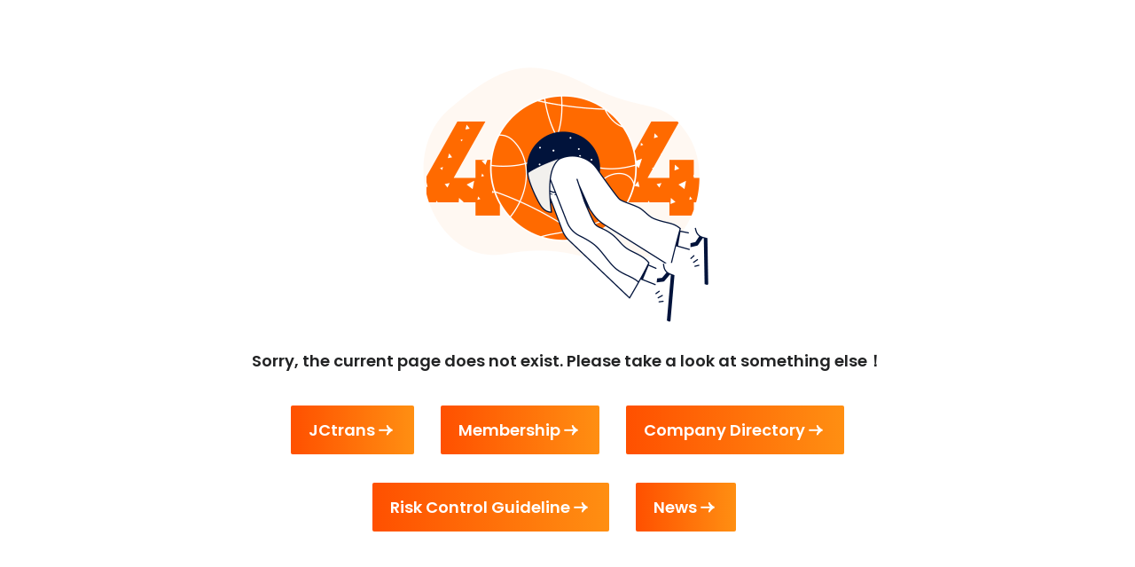

--- FILE ---
content_type: text/html;charset=utf-8
request_url: https://www.jctrans.com/en/home/6be8d79df8745b02e918488c49aec337
body_size: 4248
content:
<!DOCTYPE html><html  lang="zh-CN" data-capo=""><head><meta name="viewport" content="width=device-width, initial-scale=1" charset="utf-8">
<title>Page Not Found -JCtrans.com</title>
<style>@font-face { font-family: "Inter fallback"; src: local("BlinkMacSystemFont"); size-adjust: 114.5902%; ascent-override: 84.5404%; descent-override: 21.0731%; line-gap-override: 0%; } @font-face { font-family: "Inter fallback"; src: local("Segoe UI"); size-adjust: 107.6492%; ascent-override: 89.9914%; descent-override: 22.4319%; line-gap-override: 0%; } @font-face { font-family: "Inter fallback"; src: local("Roboto"); size-adjust: 107.2947%; ascent-override: 90.2887%; descent-override: 22.506%; line-gap-override: 0%; } @font-face { font-family: "Inter fallback"; src: local("Helvetica Neue"); size-adjust: 106.0606%; ascent-override: 91.3393%; descent-override: 22.7679%; line-gap-override: 0%; } @font-face { font-family: "Inter fallback"; src: local("Arial"); size-adjust: 107.0596%; ascent-override: 90.4869%; descent-override: 22.5554%; line-gap-override: 0%; } @font-face { font-family: "Inter fallback"; src: local("Noto Sans"); size-adjust: 100.6904%; ascent-override: 96.2107%; descent-override: 23.9821%; line-gap-override: 0%; } @font-face { font-family: "Kalam fallback"; src: local("BlinkMacSystemFont"); size-adjust: 104.4408%; ascent-override: 101.7801%; descent-override: 50.8422%; line-gap-override: 0%; } @font-face { font-family: "Kalam fallback"; src: local("Segoe UI"); size-adjust: 98.1145%; ascent-override: 108.3428%; descent-override: 54.1204%; line-gap-override: 0%; } @font-face { font-family: "Kalam fallback"; src: local("Roboto"); size-adjust: 97.7914%; ascent-override: 108.7007%; descent-override: 54.2992%; line-gap-override: 0%; } @font-face { font-family: "Kalam fallback"; src: local("Helvetica Neue"); size-adjust: 96.6667%; ascent-override: 109.9655%; descent-override: 54.931%; line-gap-override: 0%; } @font-face { font-family: "Kalam fallback"; src: local("Arial"); size-adjust: 97.5772%; ascent-override: 108.9394%; descent-override: 54.4184%; line-gap-override: 0%; } @font-face { font-family: "Kalam fallback"; src: local("Noto Sans"); size-adjust: 91.7722%; ascent-override: 115.8303%; descent-override: 57.8607%; line-gap-override: 0%; }  @font-face { font-family: "Poppins fallback"; src: local("Noto Sans"); size-adjust: 105.4852%; ascent-override: 99.54%; descent-override: 33.18%; line-gap-override: 9.48%; } @font-face { font-family: "Poppins fallback"; src: local("Arial"); size-adjust: 112.1577%; ascent-override: 93.6182%; descent-override: 31.2061%; line-gap-override: 8.916%; } @font-face { font-family: "Poppins fallback"; src: local("Helvetica Neue"); size-adjust: 111.1111%; ascent-override: 94.5%; descent-override: 31.5%; line-gap-override: 9%; } @font-face { font-family: "Poppins fallback"; src: local("Roboto"); size-adjust: 112.404%; ascent-override: 93.4131%; descent-override: 31.1377%; line-gap-override: 8.8965%; } @font-face { font-family: "Poppins fallback"; src: local("Segoe UI"); size-adjust: 112.7753%; ascent-override: 93.1055%; descent-override: 31.0352%; line-gap-override: 8.8672%; } @font-face { font-family: "Poppins fallback"; src: local("BlinkMacSystemFont"); size-adjust: 120.0469%; ascent-override: 87.4658%; descent-override: 29.1553%; line-gap-override: 8.3301%; } </style>
<link rel="stylesheet" href="/statics/css/m-entry-CDoK-_CP.css">
<link rel="stylesheet" href="/statics/css/m-swiper-vue-Xo2Ip5Ib.css">
<link rel="stylesheet" href="/statics/css/m-404-kpqMfBcP.css">
<script src="/config/config.js" type="text/javascript" defer></script>
<script src="https://resources.jctrans.com/res/eratracking/pc/static/js/tracking.js" type="text/javascript" defer></script>
<script src="https://resources.jctrans.com/res/jc/pc/static/js/pcJs.js" type="text/javascript" defer></script>
<link rel="icon" type="image/vnd.microsoft.icon" href="https://resources.jctrans.com/res/era/pc/img/fav.ico">
<link rel="shortcut icon" type="image/vnd.microsoft.icon" href="https://resources.jctrans.com/res/era/pc/img/fav.ico">
<link rel="icon" href="https://resources.jctrans.com/res/era/pc/img/fav.ico">
<meta property="og:type" content="website">
<meta name="robots" content="index, follow, max-image-preview:large, max-snippet:-1, max-video-preview:-1">
<meta name="description" content="Sorry, the page you’re looking for doesn’t exist. Try returning to our www.jctrans.com or check out our freight forwarders list https://www.jctrans.com/en/company/list.”">
<meta name="keywords" content="404,Page Not Found,JCtrans">
<meta property="og:title" content="JCtrans Platform-International Freight Forwarders Platform">
<meta property="og:description" content="Sorry, the page you’re looking for doesn’t exist. Try returning to our www.jctrans.com or check out our freight forwarders list https://www.jctrans.com/en/company/list.”">
<link rel="canonical" href="https://www.jctrans.com/en/home/6be8d79df8745b02e918488c49aec337">
<link rel="alternate" media="only screen and (max-width: 640px)" href="https://m.jctrans.com/en/home/6be8d79df8745b02e918488c49aec337">
<script type="module" src="/statics/js/m-entry-BUfKVx8c.js" crossorigin></script>
<script id="unhead:payload" type="application/json">{"title":"JCtrans Platform-International Freight Forwarders Platform"}</script>
<meta property="og:url" content="https://www.jctrans.com/en/home/6be8d79df8745b02e918488c49aec337">
<meta property="og:locale" content="zh-CN">
<meta property="og:site_name" content="jc-website"><meta name="sentry-trace" content="f0915b14b6cf199bceadc5114a331664-f1383da58b8537c9-1"/>
<meta name="baggage" content="sentry-environment=production,sentry-release=fb86a2216a06b50bf48386ba68b6b99357bbeb3d,sentry-public_key=d7e8c3b53467b6e8a589d86f93a6d186,sentry-trace_id=f0915b14b6cf199bceadc5114a331664,sentry-org_id=4505419195613184,sentry-transaction=GET%20%2Fen%2Fhome%2F6be8d79df8745b02e918488c49aec337,sentry-sampled=true,sentry-sample_rand=0.3705432239321069,sentry-sample_rate=1"/></head><body><div id="__nuxt"><div><div class="nuxt-loading-indicator" style="position:fixed;top:0;right:0;left:0;pointer-events:none;width:auto;height:3px;opacity:0;background:#ff6a00;background-size:Infinity% auto;transform:scaleX(0%);transform-origin:left;transition:transform 0.1s, height 0.4s, opacity 0.4s;z-index:999999;"></div><div></div><div class="flex flex-col items-center justify-center" data-v-e16f6e4a><div class="flex-col gap-4 items-center my-12 text-center justify-center hidden" data-v-e16f6e4a><pre style="display:none;" class="w-full whitespace-normal" data-v-e16f6e4a>{
  &quot;url&quot;: &quot;-&quot;,
  &quot;statusCode&quot;: 404,
  &quot;statusMessage&quot;: &quot;Not Found&quot;,
  &quot;message&quot;: &quot;(404 Not Found)&quot;,
  &quot;stack&quot;: &quot;&quot;,
  &quot;data&quot;: &quot;{\&quot;error\&quot;:\&quot;FetchError:  (404 Not Found)\&quot;}&quot;
}</pre></div><img class="w-[400px] h-[300px] mt-16 mb-8" src="/statics/png/m-PageNotFound-CTagj88Y.png" alt="" data-v-e16f6e4a><div class="flex flex-col items-center justify-center" data-v-e16f6e4a><span class="not-found" data-v-e16f6e4a>Sorry, the current page does not exist. Please take a look at something else！</span></div><div class="flex items-center justify-center mt-[40px]" data-v-e16f6e4a><a type="button" class="btn mr-[30px]" href="https://www.jctrans.com/en/" data-v-e16f6e4a><span class="back-home" data-v-e16f6e4a>JCtrans</span><div class="w-[24px] h-[24px]" data-v-e16f6e4a><span class="nuxt-icon nuxt-icon--fill nuxt-icon--stroke back-arrow text-[24px]" data-v-e16f6e4a><svg width="25" height="25" viewBox="0 0 25 25" fill="none" xmlns="http://www.w3.org/2000/svg">
<g id="icon/more/blk">
<g id="icon/more/blk_2">
<g id="&#231;&#188;&#150;&#231;&#187;&#132;">
<path id="Stroke 1" d="M4.5 12.291H20.162" stroke="currentcolor" stroke-width="2" stroke-linejoin="round"/>
<path id="Stroke 3" d="M20.1254 12.291C16.9264 12.291 14.3345 9.69904 14.3345 6.5" stroke="currentcolor" stroke-width="2" stroke-linejoin="round"/>
<path id="Stroke 5" d="M20.1254 12.291C16.9264 12.291 14.3345 14.883 14.3345 18.082" stroke="currentcolor" stroke-width="2" stroke-linejoin="round"/>
</g>
</g>
</g>
</svg>
</span></div></a><a type="button" class="btn mr-[30px]" href="https://www.jctrans.com/en/vip/" data-v-e16f6e4a><span class="back-home" data-v-e16f6e4a>Membership</span><div class="w-[24px] h-[24px]" data-v-e16f6e4a><span class="nuxt-icon nuxt-icon--fill nuxt-icon--stroke back-arrow text-[24px]" data-v-e16f6e4a><svg width="25" height="25" viewBox="0 0 25 25" fill="none" xmlns="http://www.w3.org/2000/svg">
<g id="icon/more/blk">
<g id="icon/more/blk_2">
<g id="&#231;&#188;&#150;&#231;&#187;&#132;">
<path id="Stroke 1" d="M4.5 12.291H20.162" stroke="currentcolor" stroke-width="2" stroke-linejoin="round"/>
<path id="Stroke 3" d="M20.1254 12.291C16.9264 12.291 14.3345 9.69904 14.3345 6.5" stroke="currentcolor" stroke-width="2" stroke-linejoin="round"/>
<path id="Stroke 5" d="M20.1254 12.291C16.9264 12.291 14.3345 14.883 14.3345 18.082" stroke="currentcolor" stroke-width="2" stroke-linejoin="round"/>
</g>
</g>
</g>
</svg>
</span></div></a><a type="button" class="btn" href="https://www.jctrans.com/en/company/list" data-v-e16f6e4a><span class="back-home" data-v-e16f6e4a>Company Directory</span><div class="w-[24px] h-[24px]" data-v-e16f6e4a><span class="nuxt-icon nuxt-icon--fill nuxt-icon--stroke back-arrow text-[24px]" data-v-e16f6e4a><svg width="25" height="25" viewBox="0 0 25 25" fill="none" xmlns="http://www.w3.org/2000/svg">
<g id="icon/more/blk">
<g id="icon/more/blk_2">
<g id="&#231;&#188;&#150;&#231;&#187;&#132;">
<path id="Stroke 1" d="M4.5 12.291H20.162" stroke="currentcolor" stroke-width="2" stroke-linejoin="round"/>
<path id="Stroke 3" d="M20.1254 12.291C16.9264 12.291 14.3345 9.69904 14.3345 6.5" stroke="currentcolor" stroke-width="2" stroke-linejoin="round"/>
<path id="Stroke 5" d="M20.1254 12.291C16.9264 12.291 14.3345 14.883 14.3345 18.082" stroke="currentcolor" stroke-width="2" stroke-linejoin="round"/>
</g>
</g>
</g>
</svg>
</span></div></a></div><div class="flex items-center justify-center" data-v-e16f6e4a><a type="button" class="btn mr-[30px]" href="https://www.jctrans.com/en/membership/tools/risk" data-v-e16f6e4a><span class="back-home" data-v-e16f6e4a>Risk Control Guideline</span><div class="w-[24px] h-[24px]" data-v-e16f6e4a><span class="nuxt-icon nuxt-icon--fill nuxt-icon--stroke back-arrow text-[24px]" data-v-e16f6e4a><svg width="25" height="25" viewBox="0 0 25 25" fill="none" xmlns="http://www.w3.org/2000/svg">
<g id="icon/more/blk">
<g id="icon/more/blk_2">
<g id="&#231;&#188;&#150;&#231;&#187;&#132;">
<path id="Stroke 1" d="M4.5 12.291H20.162" stroke="currentcolor" stroke-width="2" stroke-linejoin="round"/>
<path id="Stroke 3" d="M20.1254 12.291C16.9264 12.291 14.3345 9.69904 14.3345 6.5" stroke="currentcolor" stroke-width="2" stroke-linejoin="round"/>
<path id="Stroke 5" d="M20.1254 12.291C16.9264 12.291 14.3345 14.883 14.3345 18.082" stroke="currentcolor" stroke-width="2" stroke-linejoin="round"/>
</g>
</g>
</g>
</svg>
</span></div></a><a type="button" class="btn mr-[30px]" href="https://www.jctrans.com/en/news/" data-v-e16f6e4a><span class="back-home" data-v-e16f6e4a>News</span><div class="w-[24px] h-[24px]" data-v-e16f6e4a><span class="nuxt-icon nuxt-icon--fill nuxt-icon--stroke back-arrow text-[24px]" data-v-e16f6e4a><svg width="25" height="25" viewBox="0 0 25 25" fill="none" xmlns="http://www.w3.org/2000/svg">
<g id="icon/more/blk">
<g id="icon/more/blk_2">
<g id="&#231;&#188;&#150;&#231;&#187;&#132;">
<path id="Stroke 1" d="M4.5 12.291H20.162" stroke="currentcolor" stroke-width="2" stroke-linejoin="round"/>
<path id="Stroke 3" d="M20.1254 12.291C16.9264 12.291 14.3345 9.69904 14.3345 6.5" stroke="currentcolor" stroke-width="2" stroke-linejoin="round"/>
<path id="Stroke 5" d="M20.1254 12.291C16.9264 12.291 14.3345 14.883 14.3345 18.082" stroke="currentcolor" stroke-width="2" stroke-linejoin="round"/>
</g>
</g>
</g>
</svg>
</span></div></a></div></div></div></div><div id="teleports"></div><script type="application/json" id="__NUXT_DATA__" data-ssr="true">[["ShallowReactive",1],{"data":2,"state":4,"once":15,"_errors":16,"serverRendered":18,"path":19,"pinia":20},["ShallowReactive",3],{},["Reactive",5],{"$snuxt-i18n-meta":6,"$sprocess401":7,"$srefreshState":8,"$ssite-config":10},{},false,{"queue":9,"isRunning":7},[],{"currentLocale":11,"defaultLocale":11,"env":12,"name":13,"url":14},"zh-CN","production","jc-website","https://www.jctrans.com/",["Set"],["ShallowReactive",17],{},true,"/en/home/6be8d79df8745b02e918488c49aec337",["Reactive",21],{"mySystem":22,"myUserStore":34},{"appId":23,"token":-1,"regChannel":24,"language":25,"headerColorIsWhite":7,"rate":26,"companyIndustryList":27,"memberTypeList":28,"tpsTransportList":29,"freightCargoList":30,"lastFetchTime":26,"boFirstLevelTypeEnum":31,"boSecondevelTypeEnum":32,"boPublicationLevelTypeEnum":33,"hasOpenNewbie":7},"ERA","","en-US",null,[],[],[],[],[],[],[],{"userId":26,"userInfo":26,"userIsMain":26,"userNameCn":26,"userNameEn":26,"compVips":35,"comVips":36,"compInfo":26,"compStatus":26,"companyNameCn":26,"companyNameEn":26,"tradeFlag":7,"shopStatus":26,"settleStatus":26,"auditFlag":26,"isShopCustomerService":7,"compId":26,"shopImproveStatus":26,"aiRightStatus":26,"joinCompanyInfo":26,"showWccDialog":7},[],[]]</script>
<script>window.__NUXT__={};window.__NUXT__.config={public:{JCIM_DOMAIN:"https://im.jctrans.com",PROXY_DOMAIN_REAL:"https://api-dev2.jctrans.com",PROD_CLIENT_PROXY_API:"https://cloudapi.jctrans.com",SAPI_DOMAIN:"https://sapi.jctrans.com",APP_LOGIN_PAGE:"https://passport.jctrans.com",apiBaseUrl:"/api2",nestBaseUrl:"/base-api",baseUrl:"/api",baseFetchUrl:"https://api-dev2.jctrans.com",constant:{OPEN_JOIN_US:"OPEN_JOIN_US",SEM_JOIN_IS:"SEM_JOIN_IS",SEM_NEW_JOIN_IS:"SEM_NEW_JOIN_IS",OPINION_SUGGESTION:"OPINION_SUGGESTION",SEM_JOIN_IS_SEM_B:"SEM_JOIN_IS_SEM_B",GLOBAL_LOGIN_DIALOG:"GLOBAL_LOGIN_DIALOG"},abc:"aaa",DEV_CLIENT_PROXY_API:"/api2",NEWS_API_DOMAIN:"https://apinew.jctrans.com",DOMAIN_NAME:"jctrans.com",ENV:"prod",NAME:"prod",LOGIN_SITE:"https://passport",RELEASE_VERSION:"fb86a2216a06b50bf48386ba68b6b99357bbeb3d",RELEASE_CNT:6,RELEASE_TIME:"2025-12-30T17:20:50",RELEASE_TAG:"v1.20251230-20251230-150924",RELEASE_STARTTIME:"2025-12-30T17:20:50",persistedState:{storage:"cookies",debug:false,cookieOptions:{}},"nuxt-seo":{canonicalQueryWhitelist:["page","sort","filter","search","q","category","tag"]},i18n:{baseUrl:"",defaultLocale:"zh-CN",defaultDirection:"ltr",strategy:"no_prefix",lazy:true,rootRedirect:"",routesNameSeparator:"___",defaultLocaleRouteNameSuffix:"default",skipSettingLocaleOnNavigate:false,differentDomains:false,trailingSlash:false,configLocales:[{code:"en-US",name:"English 🇺🇸",files:["/builds/jctrans/tech/front/dashboard/serverside/server-era-front/app/locales/lang/en-US.js"]},{code:"zh-CN",name:"中国 🇨🇳",files:["/builds/jctrans/tech/front/dashboard/serverside/server-era-front/app/locales/lang/zh-CN.js"]}],locales:{"en-US":{domain:""},"zh-CN":{domain:""}},detectBrowserLanguage:{alwaysRedirect:false,cookieCrossOrigin:false,cookieDomain:"",cookieKey:"i18n_redirected",cookieSecure:false,fallbackLocale:"",redirectOn:"root",useCookie:true},experimental:{localeDetector:"",switchLocalePathLinkSSR:false,autoImportTranslationFunctions:false},multiDomainLocales:false},vcalendar:""},app:{baseURL:"/",buildId:"93699118-b89d-4db3-a49e-cb3e6bb6a11f",buildAssetsDir:"/statics/",cdnURL:""}}</script>
<script type="application/ld+json" id="schema-org-graph">{"@context":"https://schema.org","@graph":[{"@id":"https://www.jctrans.com/#website","@type":"WebSite","inLanguage":"zh-CN","name":"jc-website","url":"https://www.jctrans.com/","workTranslation":{"@id":"https://www.jctrans.com/#website"}},{"@id":"https://www.jctrans.com/en/home/6be8d79df8745b02e918488c49aec337/#webpage","@type":"WebPage","description":"Sorry, the page you’re looking for doesn’t exist. Try returning to our www.jctrans.com or check out our freight forwarders list https://www.jctrans.com/en/company/list.”","name":"Page Not Found -JCtrans.com","url":"https://www.jctrans.com/en/home/6be8d79df8745b02e918488c49aec337","isPartOf":{"@id":"https://www.jctrans.com/#website"},"potentialAction":[{"@type":"ReadAction","target":["https://www.jctrans.com/en/home/6be8d79df8745b02e918488c49aec337"]}]}]}</script></body></html>

--- FILE ---
content_type: text/css; charset=utf-8
request_url: https://www.jctrans.com/statics/css/m-404-kpqMfBcP.css
body_size: 22960
content:
.Poppins-SemiBold-600[data-v-e16f6e4a]{font-family:Poppins-SemiBold;font-weight:600}.Poppins-Medium-500[data-v-e16f6e4a]{font-family:Poppins-Medium;font-weight:500}.Poppins-ExtraBold-800[data-v-e16f6e4a]{font-family:Poppins-ExtraBold;font-weight:800}.Poppins-Bold-700[data-v-e16f6e4a]{font-family:Poppins-Bold;font-weight:700}.Poppins-SemiBoldItalic[data-v-e16f6e4a]{font-family:Poppins-SemiBoldItalic;font-style:italic;font-weight:550}.bg-blue-1[data-v-e16f6e4a]{background-color:#f8f8f8}.bg-blue-gradient[data-v-e16f6e4a]{background:linear-gradient(90deg,#ff5000,#ff8f12)}.c-theme-blue[data-v-e16f6e4a]{color:#ff6a00}.c-star-yellow[data-v-e16f6e4a]{color:#ff9040}.c9[data-v-e16f6e4a]{color:#929ba5}.shadow-plane[data-v-e16f6e4a]{box-shadow:0 8px 40px #e7edf7}.icon-shadow[data-v-e16f6e4a],.shadow-plane[data-v-e16f6e4a]{background:#fff;border-radius:4px}.icon-shadow[data-v-e16f6e4a]{box-shadow:0 4px 12px #00489c2b}.ellipsis-one[data-v-e16f6e4a]{overflow:hidden;text-overflow:ellipsis;white-space:nowrap}.normal-boxShadow[data-v-e16f6e4a]{box-shadow:0 8px 40px #61626514}.dashed-line[data-v-e16f6e4a]{height:16px;position:relative;width:2px}.dashed-line[data-v-e16f6e4a]:after,.dashed-line[data-v-e16f6e4a]:before{background-color:#d6dfe9;content:"";height:6px;left:16px;position:absolute;width:2px}.dashed-line[data-v-e16f6e4a]:before{top:0}.dashed-line[data-v-e16f6e4a]:after{bottom:0}.grow-page[data-v-e16f6e4a]{display:flex;flex-direction:column;min-height:100%}.page-container[data-v-e16f6e4a]{margin-left:auto;margin-right:auto;width:1200px}.page-banner[data-v-e16f6e4a]{background-position:50%;background-repeat:no-repeat;background-size:cover;padding-bottom:14px;padding-top:14px}.page-banner .page-banner__content[data-v-e16f6e4a]{color:#fff;width:1200px}.page-banner .page-banner__title[data-v-e16f6e4a]{color:#232324;font-family:Poppins-Bold;font-size:32px;font-weight:700;line-height:38px}.page-banner .page-banner__description[data-v-e16f6e4a]{color:#444b61;font-family:Poppins-Medium;font-size:16px;font-weight:500;line-height:19px;word-break:break-word}.page-banner .page-banner__title+.page-banner__description[data-v-e16f6e4a]{margin-top:24px}.page-banner .page-banner__description--small[data-v-e16f6e4a]{color:#444b61;font-size:14px;font-weight:400;line-height:16px;word-break:break-word}.page-banner .page-banner__title+.page-banner__description--small[data-v-e16f6e4a]{margin-top:16px}.page-title[data-v-e16f6e4a]{color:#232324;font-family:Poppins-Bold;font-size:28px;font-weight:700;line-height:36px;margin-bottom:32px;word-break:break-word}.jc-videoplayer[data-v-e16f6e4a]{border-radius:2px;overflow:hidden;position:relative}.jc-videoplayer video[data-v-e16f6e4a]{background-color:#000;max-height:100%;max-width:100%}.jc-videoplayer-cover[data-v-e16f6e4a]{inset:0;position:absolute}.jc-videoplayer-coverimg[data-v-e16f6e4a]{height:100%;left:0;position:absolute;top:0;width:100%}.jc-videoplayer-mask[data-v-e16f6e4a]{background-color:#0006;inset:0;position:absolute}.jc-videoplayer-playbtn[data-v-e16f6e4a]{cursor:pointer;left:50%;position:absolute;top:50%;transform:translate(-50%,-50%)}.custom-cancel-button-class[data-v-e16f6e4a],.custom-confirm-button-class[data-v-e16f6e4a]{font-size:14px;font-weight:400;padding:8px 15px!important}.custom-message-button-class .el-message-box__message p[data-v-e16f6e4a],.ql-editor[data-v-e16f6e4a]{word-break:break-word}.jc-loading-fullscreen.is-fullscreen .el-loading-spinner[data-v-e16f6e4a]{background:url(https://resources.jctrans.com/res/jc/pc/img/fs-loading.gif) no-repeat;border-radius:8px;height:132px;left:calc(50% - 66px);margin-top:0;top:calc(50% - 66px);width:132px}.jc-loading-fullscreen.is-fullscreen .el-loading-spinner .circular[data-v-e16f6e4a]{display:none}.anchor-text-show[data-v-e16f6e4a]{color:#ff6a00!important;text-decoration:underline!important}.hot-tag[data-v-e16f6e4a]{background:linear-gradient(180deg,#ffa25f,#ff7f63 98%);border-radius:2px;color:#fff;font-family:Poppins-R,Poppins;font-size:10px;font-style:normal;font-weight:900;line-height:12px;text-align:left;text-transform:none}.hot-tag-header[data-v-e16f6e4a]{background:linear-gradient(90deg,#ff5000,#ff8f12)}.hot-tag-header[data-v-e16f6e4a],.new-tag-header[data-v-e16f6e4a]{border-radius:3px 3px 3px 0;color:#fff;font-family:Poppins-I,Poppins;font-size:10px;font-style:normal;font-weight:900;line-height:12px;padding:0 3px;text-align:left;text-transform:none}.new-tag-header[data-v-e16f6e4a]{background:linear-gradient(90deg,#ff2525,#f5001d)}.hot-tag-item[data-v-e16f6e4a]{background:linear-gradient(180deg,#ffa25f,#ff7f63 98%);border-radius:3px 3px 3px 0;bottom:36px;font-family:Poppins-I,Poppins;padding:1px 3px;position:absolute;right:45px}@keyframes move-arrow-e16f6e4a{0%{transform:translate(0)}50%{transform:translate(5px,-5px)}to{transform:translate(0)}}.linear-btn[data-v-e16f6e4a]{background:linear-gradient(90deg,#ff5000,#ff8f12)}.el-button[data-v-e16f6e4a]{border-color:transparent}.el-button.el-button--primary[data-v-e16f6e4a]:not(.is-plain):not(.is-disabled){background-color:#ff6a00;border-color:#ff6a00}.el-button.el-button--primary.is-plain[data-v-e16f6e4a]{border-color:#ff6a00;color:#ff6a00}.el-button.el-button--primary.is-plain[data-v-e16f6e4a]:active,.el-button.el-button--primary.is-plain[data-v-e16f6e4a]:focus,.el-button.el-button--primary.is-plain[data-v-e16f6e4a]:hover{color:#ff6a00}.el-button.is-plain[data-v-e16f6e4a]{border-color:#ff6a00;color:#ff6a00}.el-button.is-plain[data-v-e16f6e4a]:active,.el-button.is-plain[data-v-e16f6e4a]:focus,.el-button.is-plain[data-v-e16f6e4a]:hover{color:#ff6a00}.el-button.el-button--small[data-v-e16f6e4a]{padding-left:9px;padding-right:9px}.el-button.el-button--large[data-v-e16f6e4a]{padding-bottom:14px;padding-top:14px}.el-tag[data-v-e16f6e4a]{border-color:#e9f1fe;color:#ff6a00}.el-tag.el-tag--warning[data-v-e16f6e4a]{background-color:#ff90401a;border:rgba(255,144,64,.1);color:#ff9040}.el-pagination[data-v-e16f6e4a]{color:#444b61;font-weight:400;text-align:center}.el-pagination button[data-v-e16f6e4a],.el-pagination span[data-v-e16f6e4a]:not([class*=suffix]){font-size:16px}.el-pagination .el-pagination__jump[data-v-e16f6e4a],.el-pagination .el-pagination__total[data-v-e16f6e4a]{color:#929ba5}.el-pagination .btn-next[data-v-e16f6e4a],.el-pagination .btn-prev[data-v-e16f6e4a]{background:none;color:#929ba5}.el-pagination .btn-next .el-icon[data-v-e16f6e4a],.el-pagination .btn-prev .el-icon[data-v-e16f6e4a]{font-size:16px}.el-pagination .el-pager li[data-v-e16f6e4a],.el-pagination button[data-v-e16f6e4a]:disabled{background-color:transparent}.el-pagination .el-pager li[data-v-e16f6e4a]{border-radius:4px;font-size:16px;height:32px;line-height:32px;margin:0 4px;min-width:32px;padding:0}.el-pagination .el-pager li.active[data-v-e16f6e4a]{background-color:#ecf0f6;color:#232324;font-weight:700}.el-pagination .el-pager li[data-v-e16f6e4a]:hover{background-color:#ecf0f6;color:#444b61}.el-pagination .el-pagination__editor[data-v-e16f6e4a]{margin:0 8px;padding:0}.el-pagination .el-pagination__editor.el-input .el-input__inner[data-v-e16f6e4a]{background-color:transparent;height:32px;width:48px}.el-radio-group .el-radio-button:not(.is-active) .el-radio-button__inner[data-v-e16f6e4a]{color:#c9cfdb}.el-radio-group .el-radio-button:not(.is-active) .el-radio-button__inner[data-v-e16f6e4a]:hover{color:#ff6a00}.era-el-form.el-form .el-form-item .el-form-item__label[data-v-e16f6e4a]{padding-bottom:0}.era-el-form.el-form.half[data-v-e16f6e4a]{display:flex;flex-wrap:wrap;justify-content:space-between}.era-el-form.el-form.half .el-form-item[data-v-e16f6e4a]{width:552px}.era-el-form.el-form.half .el-form-item .el-form-item__content .el-select[data-v-e16f6e4a]{width:100%}.era-el-form.el-form.half .el-form-item.full[data-v-e16f6e4a]{width:1136px}.era-el-table.el-table .el-table__header-wrapper .el-table__cell[data-v-e16f6e4a]{background-color:#ecf0f6;color:#232324;padding:15px 0}.era-el-table.el-table .el-table__header-wrapper .el-table__cell .cell[data-v-e16f6e4a]{white-space:normal;width:128px;word-break:normal}.era-el-table.el-table .el-table__body-wrapper .el-table__cell[data-v-e16f6e4a]{background-color:#f8f9fd;padding:15px 0}.el-empty .el-empty__image[data-v-e16f6e4a]{width:400px}.el-empty .el-empty__description[data-v-e16f6e4a]{font-weight:400;line-height:22px;margin-top:8px}.el-empty .el-empty__description p[data-v-e16f6e4a]{color:#232324}.el-slider__runway[data-v-e16f6e4a]{background-color:#ff6a00}.el-slider__button[data-v-e16f6e4a]{border:2px solid #ff6a00}.el-slider__bar[data-v-e16f6e4a]{background-color:#e4e7ed}.el-checkbox__input.is-checked .el-checkbox__inner[data-v-e16f6e4a],.el-checkbox__input.is-indeterminate .el-checkbox__inner[data-v-e16f6e4a]{background-color:#ff6a00!important;border-color:#ff6a00!important}.el-checkbox__inner[data-v-e16f6e4a]:hover,.el-checkbox__input.is-focus .el-checkbox__inner[data-v-e16f6e4a]{border-color:#ff6a00}.el-checkbox__input.is-checked+.el-checkbox__label[data-v-e16f6e4a]{color:#606266}.el-pager li.is-active[data-v-e16f6e4a]{color:#444b61!important}.el-tooltip__trigger[data-v-e16f6e4a]{outline:none}.el-dropdown-link[data-v-e16f6e4a]:focus{outline:unset}.el-input__wrapper.is-focus[data-v-e16f6e4a],.el-select__wrapper.is-focused[data-v-e16f6e4a],.el-textarea__inner[data-v-e16f6e4a]:focus{box-shadow:inset 0 0 0 1px #ff6a00}.membership-global-part-title[data-v-e16f6e4a]{font-size:20px;font-weight:900;margin-bottom:20px;text-align:center}.membership-global-apply-wrap[data-v-e16f6e4a]{background:#ccc;height:200px;text-align:center}.membership-global-join-us[data-v-e16f6e4a]{border-radius:4px;color:#232324;cursor:pointer;display:inline-block;font-size:16px;font-weight:600;line-height:19px;padding:10px 35px;white-space:nowrap}.member-case-detail[data-v-e16f6e4a]{margin:0 auto;padding:100px 0;width:900px}.member-case-detail .member-case-detail-content[data-v-e16f6e4a]{color:#444b61;font-family:Poppins-SemiBold,Poppins;font-size:16px;font-weight:600;line-height:24px;margin-bottom:56px;margin-top:55px;word-break:normal}.member-case-detail .member-case-detail-content[data-v-e16f6e4a] *{word-break:normal}.member-case-detail .member-case-detail-other[data-v-e16f6e4a]{color:#232324;font-family:Poppins-Bold,Poppins;font-size:28px;font-weight:700;line-height:44px;margin-bottom:32px}.member-case-detail .member-case-detail-more[data-v-e16f6e4a]{font-family:Poppins-Medium,Poppins;font-size:14px;font-weight:500;line-height:24px;margin-top:56px;text-align:center}.member-case-detail .member-case-detail-more span[data-v-e16f6e4a]{cursor:pointer}.member-case-detail .member-case-detail-more .icon[data-v-e16f6e4a]{margin-right:4px}.not-membership[data-v-e16f6e4a]{padding-bottom:40px;width:480px}.not-membership .el-message-box__header[data-v-e16f6e4a]{display:none}.not-membership .el-message-box__content[data-v-e16f6e4a]{color:#232324;font-family:Poppins-SemiBold,Poppins;font-size:16px;font-weight:600;line-height:24px;padding:40px 40px 24px;text-align:center}.not-membership .el-message-box__content .icon[data-v-e16f6e4a]{background-image:url(../../images/membership/list/no-data.png);background-position:50%;background-repeat:no-repeat;background-size:cover;display:inline-block;height:98px;margin-bottom:26px;width:127px}.not-membership .el-message-box__btns[data-v-e16f6e4a]{display:flex;flex-wrap:nowrap;padding:0 40px}.not-membership .el-message-box__btns .el-button[data-v-e16f6e4a]{background:#ff6a00;border-radius:4px;color:#fff;font-family:Poppins-SemiBold,Poppins;font-size:14px;font-weight:600;height:48px;line-height:16px;width:100%}.not-membership .el-message-box__btns .el-button[data-v-e16f6e4a]:first-child{background:#fff;border:1px solid #ff6a00;color:#ff6a00}.not-membership .el-message-box__btns .el-button[data-v-e16f6e4a]:last-child{margin-left:24px}.not-login-dialog[data-v-e16f6e4a]{padding-bottom:40px;width:480px}.not-login-dialog .el-message-box__headerbtn:focus .el-message-box__close[data-v-e16f6e4a],.not-login-dialog .el-message-box__headerbtn:hover .el-message-box__close[data-v-e16f6e4a]{color:#ff6a00!important}.not-login-dialog .el-message-box__content[data-v-e16f6e4a]{color:#232324;font-family:Poppins-SemiBold,Poppins;font-size:16px;font-weight:600;line-height:24px;padding:40px 40px 24px;text-align:center}.not-login-dialog .el-message-box__content .icon[data-v-e16f6e4a]{background-image:url(../../images/membership/list/no-data.png);background-position:50%;background-repeat:no-repeat;background-size:cover;display:inline-block;height:98px;margin-bottom:26px;width:127px}.not-login-dialog .el-message-box__btns[data-v-e16f6e4a]{display:flex;flex-wrap:nowrap;padding:0 40px}.not-login-dialog .el-message-box__btns .el-button[data-v-e16f6e4a]{background:#ff6a00;border-radius:4px;color:#fff;font-family:Poppins-SemiBold,Poppins;font-size:14px;font-weight:600;height:48px;line-height:16px;width:100%}[data-v-e16f6e4a] .jc-vendor-tabs{margin-bottom:32px;margin-top:48px}[data-v-e16f6e4a] .jc-vendor-tabs .el-tabs__header{margin:0}[data-v-e16f6e4a] .jc-vendor-tabs .el-tabs__nav-wrap:after{display:none}[data-v-e16f6e4a] .jc-vendor-tabs .el-tabs__item{color:#444b61;font-size:20px;font-weight:400;height:48px;line-height:44px;padding:0 36px 4px}[data-v-e16f6e4a] .jc-vendor-tabs .el-tabs__item.is-active{color:#444b61;font-family:Poppins-Bold;font-weight:700}[data-v-e16f6e4a] .jc-vendor-tabs .el-tabs__active-bar{background:linear-gradient(90deg,#476c36,#5d92b900);height:4px}.jc-vendor-breadcrumb[data-v-e16f6e4a]{margin-top:32px}.jc-vendor-breadcrumb[data-v-e16f6e4a] .el-breadcrumb__item{color:#929ba5;font-family:Poppins-Regular,Poppins;font-size:13px;font-weight:400;line-height:15px}.jc-vendor-breadcrumb[data-v-e16f6e4a] .el-breadcrumb__item .el-breadcrumb__separator{font-weight:400}.jc-vendor-no-data[data-v-e16f6e4a] div{background-image:url(../../images/membership/product/nodata-vendor.png)}.vip-code-style[data-v-e16f6e4a]{background-position:50%;background-repeat:no-repeat;background-size:contain;height:20px}.vip-header-code-1[data-v-e16f6e4a]{width:108px}.vip-code-1[data-v-e16f6e4a],.vip-header-code-1[data-v-e16f6e4a]{background-image:url(https://resources.jctrans.com/res/memtag/pc/img/1.png)}.vip-code-1[data-v-e16f6e4a]{width:72px}.vip-code-2[data-v-e16f6e4a]{width:156px}.vip-code-2[data-v-e16f6e4a],.vip-header-code-2[data-v-e16f6e4a]{background-image:url(https://resources.jctrans.com/res/memtag/pc/img/2.png)}.vip-header-code-2[data-v-e16f6e4a]{width:234px}.vip-code-3[data-v-e16f6e4a]{width:102px}.vip-code-3[data-v-e16f6e4a],.vip-header-code-3[data-v-e16f6e4a]{background-image:url(https://resources.jctrans.com/res/memtag/pc/img/3.png)}.vip-header-code-3[data-v-e16f6e4a]{width:153px}.vip-code-4[data-v-e16f6e4a]{width:122px}.vip-code-4[data-v-e16f6e4a],.vip-header-code-4[data-v-e16f6e4a]{background-image:url(https://resources.jctrans.com/res/memtag/pc/img/4.png)}.vip-header-code-4[data-v-e16f6e4a]{width:183px}.vip-code-5[data-v-e16f6e4a]{width:84px}.vip-code-5[data-v-e16f6e4a],.vip-header-code-5[data-v-e16f6e4a]{background-image:url(https://resources.jctrans.com/res/memtag/pc/img/5.png)}.vip-header-code-5[data-v-e16f6e4a]{width:126px}.vip-code-6[data-v-e16f6e4a]{width:95px}.vip-code-6[data-v-e16f6e4a],.vip-header-code-6[data-v-e16f6e4a]{background-image:url(https://resources.jctrans.com/res/memtag/pc/img/6.png)}.vip-header-code-6[data-v-e16f6e4a]{width:143px}.vip-code-7[data-v-e16f6e4a]{width:95px}.vip-code-7[data-v-e16f6e4a],.vip-header-code-7[data-v-e16f6e4a]{background-image:url(https://resources.jctrans.com/res/memtag/pc/img/7.png)}.vip-header-code-7[data-v-e16f6e4a]{width:143px}.vip-code-8[data-v-e16f6e4a]{width:95px}.vip-code-8[data-v-e16f6e4a],.vip-header-code-8[data-v-e16f6e4a]{background-image:url(https://resources.jctrans.com/res/memtag/pc/img/8.png)}.vip-header-code-8[data-v-e16f6e4a]{width:138px}.vip-code-8-1[data-v-e16f6e4a]{background-image:url(https://resources.jctrans.com/res/memtag/pc/img/8_1.png);width:218px}.vip-code-8-2[data-v-e16f6e4a]{background-image:url(https://resources.jctrans.com/res/memtag/pc/img/8_2.png);width:200px}.vip-code-8-3[data-v-e16f6e4a]{background-image:url(https://resources.jctrans.com/res/memtag/pc/img/8_3.png);width:163px}.vip-code-8-4[data-v-e16f6e4a]{background-image:url(https://resources.jctrans.com/res/memtag/pc/img/8_4.png);width:188px}.vip-code-8-5[data-v-e16f6e4a]{background-image:url(https://resources.jctrans.com/res/memtag/pc/img/8_5.png);width:180px}.vip-account-code-1[data-v-e16f6e4a]{background-image:url([data-uri])}.vip-account-code-1[data-v-e16f6e4a],.vip-account-code-2[data-v-e16f6e4a]{background-position:50%;background-repeat:no-repeat;background-size:contain}.vip-account-code-2[data-v-e16f6e4a]{background-image:url([data-uri])}.vip-account-code-3[data-v-e16f6e4a]{background-image:url([data-uri])}.vip-account-code-3[data-v-e16f6e4a],.vip-account-code-4[data-v-e16f6e4a]{background-position:50%;background-repeat:no-repeat;background-size:contain}.vip-account-code-4[data-v-e16f6e4a]{background-image:url([data-uri])}.vip-account-code-5[data-v-e16f6e4a]{background-image:url([data-uri])}.vip-account-code-5[data-v-e16f6e4a],.vip-account-code-6[data-v-e16f6e4a]{background-position:50%;background-repeat:no-repeat;background-size:contain}.vip-account-code-6[data-v-e16f6e4a]{background-image:url([data-uri])}.vip-account-code-7[data-v-e16f6e4a]{background-image:url([data-uri]);background-position:50%;background-repeat:no-repeat;background-size:contain}.vip-account-code-8[data-v-e16f6e4a],.vip-account-code-8-1[data-v-e16f6e4a],.vip-account-code-8-2[data-v-e16f6e4a],.vip-account-code-8-3[data-v-e16f6e4a],.vip-account-code-8-4[data-v-e16f6e4a],.vip-account-code-8-5[data-v-e16f6e4a]{background-image:url([data-uri]);background-position:50%;background-repeat:no-repeat;background-size:contain}.vip-account-free-en[data-v-e16f6e4a]{background-image:url([data-uri])}.vip-account-free-cn[data-v-e16f6e4a],.vip-account-free-en[data-v-e16f6e4a]{background-position:50%;background-repeat:no-repeat;background-size:contain}.vip-account-free-cn[data-v-e16f6e4a]{background-image:url([data-uri])}.not-found[data-v-e16f6e4a]{color:#222324;font-family:Poppins-SemiBold,Poppins;font-size:18px;font-weight:600;line-height:21px}.tips[data-v-e16f6e4a]{color:#414144;font-family:Poppins-Regular,Poppins;font-size:14px;font-weight:400;line-height:16px;margin-top:8px}.btn[data-v-e16f6e4a],.tips[data-v-e16f6e4a]{margin-bottom:32px}.btn[data-v-e16f6e4a]{align-items:center;background:linear-gradient(90deg,#ff5000,#ff8f12);border:none;border-radius:2px;cursor:pointer;display:flex;height:55px;justify-content:center;opacity:1;padding:0 20px}.btn .back-home[data-v-e16f6e4a]{color:#fff;font-family:Poppins-SemiBold,Poppins;font-size:18px;font-weight:600;line-height:21px}.btn .back-arrow[data-v-e16f6e4a]{height:24px;width:24px;fill:#fff;color:#fff}


--- FILE ---
content_type: text/javascript; charset=utf-8
request_url: https://resources.jctrans.com/res/eratracking/pc/static/js/tracking.js
body_size: 1812
content:
/*
 * @Author: zhangxiangyi
 * @Date: 2025-09-16 11:41:08
 * @LastEditTime: 2025-09-16 13:49:25
 * @LastEditors: zhangxiangyi
 * @Description: description
 * @FilePath:
 */
;(function (w, d, s, l, i) {
  // Google Tag Manager 初始化（全站通用）
  w[l] = w[l] || []
  w[l].push({ 'gtm.start': new Date().getTime(), event: 'gtm.js' })
  var f = d.getElementsByTagName(s)[0],
    j = d.createElement(s),
    dl = l !== 'dataLayer' ? '&l=' + l : ''
  j.async = true
  j.src = 'https://www.googletagmanager.com/gtm.js?id=' + i + dl
  f.parentNode.insertBefore(j, f)
})(window, document, 'script', 'dataLayer', 'GTM-T7MXL6X7')

var _hmt = _hmt || []
;(function () {
  // 百度统计（两个账号）
  const hm = document.createElement('script')
  const hm2 = document.createElement('script')
  hm.src = 'https://hm.baidu.com/hm.js?2226b0a7fb5cf8943f5ffead13a2fe67'
  hm2.src = 'https://hm.baidu.com/hm.js?113ce103b256f8a2d516c5acefa2a380'
  // Google gtag.js (Analytics、Ads、和新加的)
  const gm = document.createElement('script')
  const gm2 = document.createElement('script')
  const gm3 = document.createElement('script')
  gm.src = 'https://www.googletagmanager.com/gtag/js?id=G-QPH4W940WR'
  gm.async = true
  gm2.src = 'https://www.googletagmanager.com/gtag/js?id=AW-16894129327'
  gm2.async = true
  gm3.src = 'https://www.googletagmanager.com/gtag/js?id=G-DXSZNEF70P'  // 新增 Google 埋点脚本
  gm3.async = true
  // 插入脚本到 DOM，使其异步加载
  const s0 = document.getElementsByTagName('script')[0]
  ;[hm, hm2, gm, gm2, gm3].forEach(script => {
    s0.parentNode.insertBefore(script, s0)
  })
})()

;(function (c, l, a, r, i, t, y) {
  // Microsoft Clarity 页面分析
  c[a] =
    c[a] ||
    function () {
      ;(c[a].q = c[a].q || []).push(arguments)
    }
  t = l.createElement(r)
  t.async = 1
  t.src = 'https://www.clarity.ms/tag/' + i
  y = l.getElementsByTagName(r)[0]
  y.parentNode.insertBefore(t, y)
})(window, document, 'clarity', 'script', 'lnlkiphwe4')

// Bing UET 埋点（合并加载 bat.js，初始化两个不同跟踪 ID）
window.uetq1 = window.uetq1 || []
window.uetq1.push('set', {
  'pid': {
    'em': 'contoso@example.com',
    'ph': '+14250000000'
  }
})
window.uetq2 = window.uetq2 || []
window.uetq2.push('set', {
  'pid': {
    'em': 'contoso@example.com',
    'ph': '+14250000000'
  }
})
;(function(w, d, t, r) {
  // 延后执行，当 bat.js 加载完成后再初始化两个 UET 对象
  w.uetq1 = w.uetq1 || []
  w.uetq2 = w.uetq2 || []
  var f1 = function() {
    var o = { ti: "343182275", enableAutoSpaTracking: true }
    o.q = w.uetq1
    w.uetq1 = new UET(o)
    w.uetq1.push("pageLoad")
  }
  var f2 = function() {
    var o = { ti: "187208031", enableAutoSpaTracking: true }
    o.q = w.uetq2
    w.uetq2 = new UET(o)
    w.uetq2.push("pageLoad")
  }
  var n = d.createElement(t)
  n.src = r
  n.async = 1
  n.onload = n.onreadystatechange = function() {
    var s = this.readyState
    if (!s || s === "loaded" || s === "complete") {
      f1()
      f2()
      n.onload = n.onreadystatechange = null
    }
  }
  var s1 = d.getElementsByTagName(t)[0]
  s1.parentNode.insertBefore(n, s1)
})(window, document, "script", "//bat.bing.com/bat.js")

// Google gtag 全局配置（GA4、Ads、以及新增的 ID）
;(function () {
  window.dataLayer = window.dataLayer || []
  function gtag(){ dataLayer.push(arguments) }
  gtag('js', new Date())
  gtag('config', 'G-QPH4W940WR')    // 现有 Google Analytics ID
  gtag('config', 'AW-16894129327') // 现有 Google Ads ID
  gtag('config', 'G-DXSZNEF70P')   // 新增 Google 埋点 ID
})()

// 针对页面上“Join Us”按钮的点击事件转化追踪（仅在页面加载后绑定事件）
;(function () {
  window.addEventListener('load', function() {
    document.addEventListener('click', function(e) {
      var button = e.target.closest('.dialog-join-us-button')
      if (!button) return
      var form = button.closest('.dialog-join-us-wrap')
      if (form) {
        var country = form.querySelector(".country-input").value
        var company = form.querySelector('[placeholder="Company name in English"]').value
        var email = form.querySelector('[placeholder="Please fill in your corporate email"]').value
        if (country !== "" && company !== "" && email !== "") {
          gtag('set', 'user_data', { 'email': email })
          gtag('event', 'conversion', { 'send_to': 'G-DXSZNEF70P' })
        }
      }
    })
  })
})()


--- FILE ---
content_type: text/javascript; charset=utf-8
request_url: https://www.jctrans.com/config/config.js
body_size: 984
content:
window.BASE_INFO = {
  VUE_APP_BASE_API: 'https://cloudapi.jctrans.com',
  VUE_APP_NET_API: 'https://apinew.jctrans.com',
  VUE_APP_LOGIN_PAGE: 'https://passport.jctrans.com',
  VUE_APP_IFRAME_JUMP: 'https://rtc.jctrans.com',
  VUE_APP_EVENT_URL: 'https://marketing.jctrans.com/',
  VUE_APP_GATERWAY_PAGE: 'https://my.jctrans.com',
  VUE_APP_IMAGE_HOST:
    'https://wlw-obs-online-bj4-public.obs.cn-north-4.myhuaweicloud.com',
  VUE_APP_LANDING_PAGE: 'https://marketing.jctrans.com',
  VUE_GALLERY_LANDING_PAGE: 'https://gallery.jctrans.com',
  VUE_APP_NOTICE_TIME: 6000,
  VITE_PROXY_DOMAIN_JSON: 'https://sapi.jctrans.com',
  VUE_APP_FROM_WEB: [
    { appId: 'HWZ', url: 'https://www.jctrans.net', terminalType: 'PC' },
    { appId: 'ZWZ', url: 'https://www.jctrans.com', terminalType: 'PC' },
    { appId: 'TPS', url: 'https://hi.jctrans.com', terminalType: 'PC' },
    { appId: 'TPS', url: 'https://mhi.jctrans.com', terminalType: 'H5' },
    { appId: 'HZH', url: 'https://re.jctrans.com', terminalType: 'PC' },
    { appId: 'JYB', url: 'https://hz.jctrans.com', terminalType: 'PC' },
    { appId: 'CSM', url: 'https://summit.jctrans.com', terminalType: 'PC' },
    { appId: 'CFM', url: 'https://fair.jctrans.com', terminalType: 'PC' },
    { appId: 'COS', url: 'https://off.jctrans.com', terminalType: 'PC' },
    { appId: 'MFT', url: 'https://my.jctrans.com/mft/', terminalType: 'PC' },
    { appId: 'EVT', url: 'https://event.jctrans.com/', terminalType: 'PC' },
    {
      appId: 'B2B',
      url: 'https://B2Btransfer.jctrans.com',
      terminalType: 'PC',
    },
    { appId: 'ERA', url: 'https://www.jctrans.com', terminalType: 'PC' },
    { appId: 'MPERA', url: 'https://m.jctrans.com', terminalType: 'PC' },
    { appId: 'DDC', url: 'https://e.jctrans.com', terminalType: 'PC' },
    { appId: 'JHB', url: 'https://www.jinhangbao.cn', terminalType: 'PC' },
    { appId: 'JHBHX', url: 'https://hx.jinhangbao.cn', terminalType: 'PC' },
    { appId: 'CLUB', url: 'https://jcclub.jctrans.com', terminalType: 'PC' },
    { appId: 'CLUB', url: 'https://mjcclub.jctrans.com', terminalType: 'H5' },
  ],
  VUE_APP_FROM_WEB_DEFAULT: 'https://hi.jctrans.com',
  VUE_KC_SUCCESS_URL:
    'https://marketing.jctrans.com/promotion/success-cases/pc/index.html#/',
  JC_COPYRIGHT_LIMIT: '2025',
  EVT_REGULAR_SESSION_ID: 27,
  EVT_SHANGHAI_SESSION_ID: 28,
  EVT_TURKEY_SESSION_ID: '29',
  EVT_BANGKOK_SESSION_ID: '40',
  EVT_QATAR_SESSION_ID: '33',
  EVT_PHOTOWALL_STARTTIME: '2024-03-07 00:00:00',
  EVT_PHOTOWALL_ENDTIME: '',
  EVT_GUANGZHOU_SESSION_ID: '32',
  EVT_UAE_SESSION_ID: '1142',
  EVT_SHANGHAI_TWENTY_SESSION_ID: '1144',
  EVT_BANGKOK_TWENTYONE_SESSION_ID:'1149',
  EVT_BALI_SESSION_ID:'1150',
  EVT_MOROCCO_SESSION_ID:'1155',
  EVT_HONGKONG_PHOTOWALL_STARTTIME: '2023-06-27 00:00:00',
  EVT_HONGKONG_PHOTOWALL_ENDTIME: '2023-07-14 23:59:59',
  VUE_APP_SHQ_URL: 'https://cb.coralglobal.cn/#/frame/home',
  FIN_SERVICE_OFF: [
    {
      key: 'JCPAY',
      off: false,
      email: 'jcpay-plus@jctrans.net',
      contactWay: 'en-US',
    },
  ],
  VUE_APP_WCCPLATFORM: 'https://wcc.jctrans.com/',
  WX_POLLING_TIME: 2000,
  B_THIRD_PARTY_PAGE: 'https://my.jctrans.com/accountSetting',
  Thailand2026_hotel1:
    'https://www.marriott.com/event-reservations/reservation-link.mi?id=1766482830559&key=GRP&app=resvlink&_branch_match_id=1473856033506917144&_branch_referrer=H4sIAAAAAAAAA8soKSkottLXTywo0MtNLCrKzC8p0UvOz9UvSi3OyczLtgdK2ALZZSCOWmaKraG5mZmJhZGFsYGpqaVadmqlrXtQgFpdUWpaKlB3Xnp8UlF%2BeXFqka1zRlF%2BbioACHSP9GAAAAA%3D',
    Thailand2026_hotel2: '',
    Thailand2026_hotel3: '',
}

--- FILE ---
content_type: text/javascript; charset=utf-8
request_url: https://resources.jctrans.com/res/jc/pc/static/js/pcJs.js
body_size: 895
content:
/*
 * @Author: JC\liuxiang liuxiang@jctrans.net
 * @Date: 2024-11-19 11:41:10
 * @LastEditors: JC\liuxiang liuxiang@jctrans.net
 * @LastEditTime: 2024-11-19 11:44:22
 * @FilePath: \dashboard-era-front\static\js\isMobile.js
 * @Description: 这是默认设置,请设置`customMade`, 打开koroFileHeader查看配置 进行设置: https://github.com/OBKoro1/koro1FileHeader/wiki/%E9%85%8D%E7%BD%AE
 */
// if (
//   /android|blackberry|iphone|ipad|iemobile|opera mini|palmos|webos|googlebot-mobile/i.test(navigator.userAgent)
// ) {
//   const eraH5Data = window.BASE_INFO? window.BASE_INFO.VUE_APP_FROM_WEB.find(
//     (entry) => entry.appId === 'MPERA' && entry.terminalType === 'PC',
//   ):{ appId: 'MPERA', url: 'https://m.jctrans.com', terminalType: 'PC' };

//  const currentPath = window.location.pathname;
//  const freightInquiryMatch = currentPath.match(/\/freightinquiry\/postFreightInquiry\/(\w+)/);
//  if (freightInquiryMatch) {
//     const id = freightInquiryMatch[1]; // 提取 ID
//     window.location.href =`${eraH5Data.url}/inquiry/offer/${id}${window.location.search}`;
//   } else  if (eraH5Data) {
//     window.location.href = eraH5Data.url + window.location.pathname + window.location.search;
//   }
// }

// 1. 定义设备识别逻辑
const ua = navigator.userAgent;

// 基础移动端正则（保留原有逻辑）
const isLegacyMobile = /android|blackberry|iphone|ipad|iemobile|opera mini|palmos|webos|googlebot-mobile/i.test(ua);

// OpenHarmony / HarmonyOS 识别
const isOpenHarmony = /OpenHarmony|HarmonyOS/i.test(ua);
const isOHOSPhone = isOpenHarmony && /Phone/i.test(ua);
const isOHOSTablet = isOpenHarmony && /Tablet/i.test(ua);

// 判断是否需要跳转到 H5 (传统移动端 或 鸿蒙)
if (isLegacyMobile || isOHOSPhone || isOHOSTablet) {
  
  const eraH5Data = window.BASE_INFO ? window.BASE_INFO.VUE_APP_FROM_WEB.find(
    (entry) => entry.appId === 'MPERA' && entry.terminalType === 'PC',
  ) : { appId: 'MPERA', url: 'https://m.jctrans.com', terminalType: 'PC' };

  const currentPath = window.location.pathname;
  const currentSearch = window.location.search;
  
  // 匹配运价查询详情页 ID
  const freightInquiryMatch = currentPath.match(/\/freightinquiry\/postFreightInquiry\/(\w+)/);

  if (freightInquiryMatch) {
    const id = freightInquiryMatch[1]; 
    window.location.href = `${eraH5Data.url}/inquiry/offer/${id}${currentSearch}`;
  } else if (eraH5Data && eraH5Data.url) {
    window.location.href = eraH5Data.url + currentPath + currentSearch;
  }
}